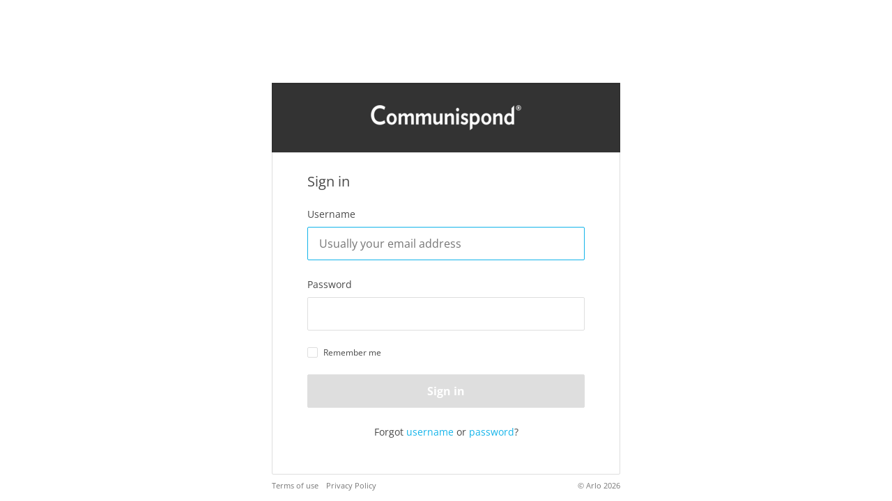

--- FILE ---
content_type: text/html; charset=utf-8
request_url: https://events.communispond.com/w/UK/portal/
body_size: 15634
content:


<!DOCTYPE html>
<html lang="en">
<head>
       
    


<meta charset="utf-8" />
<meta name="viewport" content="width=device-width, initial-scale=1.0, maximum-scale=2.0, user-scalable=yes" />
<meta name="apple-mobile-web-app-capable" content="yes">
<meta name="apple-touch-fullscreen" content="yes">
<meta name="apple-mobile-web-app-status-bar-style" content="default">

<title>Self-service portal - Communispond, Inc.</title>



    <script nonce="XiPPHYOHtjx6iDVv">
        window.ArloST;
    </script>
    
    
        <link nonce="XiPPHYOHtjx6iDVv" href="https://w.prod6.arlocdn.net/static/d7f6afa7/website/resources/webportal/css/libs.min.css" rel="stylesheet" type="text/css" />
        <link nonce="XiPPHYOHtjx6iDVv" href="https://w.prod6.arlocdn.net/static/d7f6afa7/website/resources/webportal/css/styles.min.css" rel="stylesheet" type="text/css" />
        <script nonce="XiPPHYOHtjx6iDVv" src="https://w.prod6.arlocdn.net/static/d7f6afa7/website/resources/webportal/js/libs.min.js"></script>
    

    
                <style>
                    /* primary colour */
                    .bg-primary,
                    .event-card .card-front .pd-points.corner-label,
                    .event-card .card-back .btn-cons.btn-bordered,
                    .corner-label.pd-points,
                    .banner {
                        background-color: #009DDC;
                    }

                    .catalogue-item .template-details, .online-activity-item .template-details {
                        border-color: #009DDC;
                    }

                    .form-control.btn {
                        color: #009DDC !important;
                    }

                    .event-card .card-back .btn-cons.text-primary,
                    header section.container .pd-points-circle {
                        color: #009DDC;
                    }

                    /* primary LIGHT colour */
                    .bg-primary-light {
                        background-color: rgb(63,181,246);
                    }

                    .arlo-facet-container,
                    .text-primary,
                    .event-card .card-back a.btn:hover {
                        color: rgb(63,181,246) !important;
                    }

                    /* primary DARK colour */
                    .bg-primary-darker {
                         background-color: rgb(0,134,195);
                    }

                </style>
                <style>
                     /* secondary colour */
                    .btn-secondary, .btn-secondary:focus,
                    .selectize-control.single .selectize-input:after, 
                    .selectize-control.single.no-bg .selectize-input:after,
                    .checkbox-filter input[type='checkbox']:checked + input + label, .radio-filter input[type='checkbox']:checked + input + label, .checkbox-filter input[type='checkbox']:checked + label, 
                    .radio-filter input[type='checkbox']:checked + label, .checkbox-filter input[type='radio']:checked + input + label, .radio-filter input[type='radio']:checked + input + label, 
                    .checkbox-filter input[type='radio']:checked + label, .radio-filter input[type='radio']:checked + label {
                        background-color: #F78E21;
                        border-color: #F78E21;
                        color: #FFFFFF !important;
                    }

                    .btn-secondary-alt, .btn-secondary-alt:focus,
                    .btn-secondary-alt.hover, .btn-secondary-alt:hover, 
                    .btn-secondary-alt.active, .btn-secondary-alt:active,
                    .btn-secondary-alt.active:focus, .btn-secondary-alt:active:focus, .btn-secondary-alt:active:hover,
                    .btn-expand, .btn-expand:hover, .btn-expand:active, .btn-expand:focus {
                        color: #F78E21;
                    }

                    .secondary-text,
                    .text-secondary, 
                    .selectize-control.single.applied .selectize-input:after {
                        color: #F78E21 !important;
                    }

                    .dropdown-circle {
                        background: #F78E21;
                    }

                    header section.container .pd-points-circle {
                        background-color: #F78E21;
                    }

                    /* secondary LIGHT colour */
                    .online-activity-item .footer-icon a,
                    .webinar .footer-icon {
                        color: rgb(255,166,60);
                    }

                    /* secondary DARK colour */

                    /* secondary LIGHTER colour */
                    .selectize-control.single.applied .selectize-input:hover,
                    .checkbox-filter input[type='checkbox']:checked + input + label:hover, .radio-filter input[type='checkbox']:checked + input + label:hover, .checkbox-filter input[type='checkbox']:checked + label:hover, 
                    .radio-filter input[type='checkbox']:checked + label:hover, .checkbox-filter input[type='radio']:checked + input + label:hover, .radio-filter input[type='radio']:checked + input + label:hover, 
                    .checkbox-filter input[type='radio']:checked + label:hover, .radio-filter input[type='radio']:checked + label:hover, .checkbox-filter input[type='checkbox']:checked ~ button {
                        background-color: rgb(255,190,84) !important;
                    }

                    /* secondary DARKER colour */
                     .btn-secondary.hover, .btn-secondary:hover,
                    .btn-secondary.active, .btn-secondary:active, 
                    .btn-secondary.active:focus, .btn-secondary:active:focus, .btn-secondary:active:hover,
                    .open .dropdown-toggle.btn-secondary {
                        background-color: rgb(190,96,0);
                        border-color: rgb(190,96,0);
                    }

                    a:hover, .name a:hover,
                    .open .dropdown-toggle.btn-secondary-alt {
                        color: rgb(190,96,0);
                    }

                    .link-item:hover h5 {
                        color: rgb(190,96,0) !important;
                    }

                </style>
                <style>
                    /* hyperlink colour */
                    a {
                        color: #F78E21;
                    }
                </style>
                <style>
                    /* content heading color */
                    .name a,
                    h1, h2, h3, h4,
                    .link-items .link-item h5 {
                        color: #009DDC;
                    }

                    .search-item .name a.text-primary-dark {
                        color: #009DDC !important;
                    }


                    /* heading text color */
                    header section.container .page-title {
                        color: #ffffff;
                    }
                    
                    section.headline h1 {
                        color: #ffffff !important;
                    }

                    .banner {
                        color: #ffffff !important;
                    }

                    /* subheading text color */
                    header section.container .page-subheading {
                        color: #ffffff;
                    }

                    /* on primary color  */
                    .bg-primary,
                    .text-on-primary,
                    .corner-label.pd-points,
                    .event-card .card-front .pd-points.corner-label,
                    div.date.bg-primary *,
                    .event-card .card-back .btn-cons.btn-bordered,
                    .event-card.has-thumbnail .event-content .date .day, .event-card.has-thumbnail .event-content .date .month, .event-card.has-thumbnail .event-content .date .end-date {
                        color: #ffffff !important;
                    }

                    header section.container .page-summary {
                        color: #ffffff;
                    }

                    .event-card .card-back .btn-cons.text-primary,
                    .event-card .card-back .btn-cons.btn-bordered:hover {
                        background-color: #ffffff;
                    }

                    .event-card .card-back .btn-cons.text-primary,
                    .event-card .card-back .btn-cons.btn-bordered {
                        border-color: #ffffff;
                    }


                    /* on secondary colour */
                    .btn-secondary, .btn-secondary:focus {
                        color: #FFFFFF !important;
                    }

                    header section.container .pd-points-circle,
                    .checkbox-filter input[type='checkbox']:checked + input + label, .radio-filter input[type='checkbox']:checked + input + label, .checkbox-filter input[type='checkbox']:checked + label, 
                    .radio-filter input[type='checkbox']:checked + label, .checkbox-filter input[type='radio']:checked + input + label, .radio-filter input[type='radio']:checked + input + label, 
                    .checkbox-filter input[type='radio']:checked + label, .radio-filter input[type='radio']:checked + label {
                        color: #FFFFFF;
                    }
  
                    /* menu */
                    .header.light,
                    .header.transparent-light.minimized {
                        background-color: rgba(0,0,0,0.8);
                    }

                    .header.light .search-toggle,
                    .header.light .menu > li > a:not(.btn),
                    .btn-menu.hover, .open .dropdown-toggle.btn-menu,
                    .header-inner a:not(.btn) {
                        color: #F9F9F9 !important;
                    }

                    .header .menu-toggler .one, 
                    .header .menu-toggler .two, 
                    .header .menu-toggler .three {
                        background-color: #F9F9F9 !important;
                    }

                    .header.transparent-light .menu > li > a:not(.btn):hover,
                    .header.transparent-light .menu > li > a:not(.btn):hover,
                    .header.light .menu > li > a:not(.btn):hover,
                    .header.light .menu > li > a:not(.btn):hover {
                        color: #4D5EC1 !important;
                    }

                    .btn-menu, .btn-menu:focus, 
                    .btn-menu.hover, .btn-menu:hover, .open .dropdown-toggle.btn-menu {
                        background-color: #F78E21;
                        border-color: #F78E21;
                    }

                    .btn-menu, .header.light .btn-menu a, .header.light .btn-menu:focus a {
                        color: #FFFFFF !important;
                    }

                    /* Primary Font */
                     
                    body,
                    h1, h2, h3, h4, h5, h6
                    .font-primary,
                    .btn
                    .form-control,
                    .fc-button {
                        font-family: 'Open Sans', sans-serif !important;
                    }

                    /* Secondary Font */
                    .header .menu > li > a,
                    .header .menu > li > .classic ul > li a,
                    .header .menu > li > .horizontal ul li a,
                    .header .menu > li > .mega .container ul.sub-menu > li a,
                    .header .menu > li > .mega .container .sub-menu-heading,
                    .arlo-calendar.fc th,
                    .panel .panel-heading .panel-title,
                    .panel.panel-featured .panel-title h4,
                    .font-secondary,
                    .nav-tabs > li > a,
                    .form-group label:not(.error),
                    .error-number,
                    .menu-content ul li a.search-toggle {
                        font-family: Montserrat !important;
                    }

                    /* Button Font */
                    .btn {
                        font-family: 'Helvetica Neue', Helvetica, Arial, sans-serif !important;
                    }

                    /* Application Form Overrides */
                    .ls-application-form .btn-primary {
                        border: 0;
                        background-color: #F78E21 !important;
                    }

                    .ls-application-form .btn-primary:hover {
                        background-color: #F78E21 !important;
                    }

                    .ls-application-form input[type=text]:focus:not([readonly]),
                    .ls-application-form input[type=password]:focus:not([readonly]),
                    .ls-application-form input[type=email]:focus:not([readonly]),
                    .ls-application-form input[type=url]:focus:not([readonly]),
                    .ls-application-form input[type=time]:focus:not([readonly]),
                    .ls-application-form input[type=date]:focus:not([readonly]),
                    .ls-application-form input[type=datetime-local]:focus:not([readonly]),
                    .ls-application-form input[type=tel]:focus:not([readonly]),
                    .ls-application-form input[type=number]:focus:not([readonly]),
                    .ls-application-form input[type=search-md]:focus:not([readonly]),
                    .ls-application-form input[type=search]:focus:not([readonly]),
                    .ls-application-form textarea.md-textarea:focus:not([readonly]) {
                        border-bottom-color: #F78E21 !important;
                        box-shadow: 0 1px 0 0 #F78E21 !important;
                    }

                    .ls-application-form .form-group.active label {
                        color: #F78E21 !important;
                    }

                    .ls-application-form .ls-field-dropdownlist.active label {
                        color: #F78E21 !important;
                    }

                    .ls-application-form .selectize-control .selectize-input.input-active {
                        border-bottom: 1px solid #F78E21 !important;
                        box-shadow: 0 1px 0 0 #F78E21 !important;
                    }

                    /* Checkout Form Overrides */
                    .ls-checkout-nav .ls-nav-item.active .ls-nav-item-num {
                        background-color: #F78E21 !important;
                    }

                    .ls-checkout-nav .ls-nav-item.active .ls-nav-item-num span {
                        color: #FFFFFF !important;
                    }

                    .ls-checkout-buttons .btn.btn-primary,
                    .ls-buttons .btn.btn-primary,
                    .website-button,
                    #website-page-wrapper #ls-content-container .btn-primary,
                    #website-page-wrapper #ls-content-container .btn-default.ls-voucher-apply-btn {
                        background-color: #F78E21 !important;
                        color: #FFFFFF !important;
                        border: 0 !important;
                    }

                    .ls-checkout-buttons .btn.btn-default,
                    .ls-billing-details .btn.btn-default {
                        background-color: #f0f0f0 !important;
                        color: #F78E21 !important;
                        border: 0 !important;
                    }

                    .ls-consent-section-wrapper .btn.btn-primary {
                        background-color: #F78E21 !important;
                        color: #FFFFFF !important;
                        border: 0 !important;
                    }

                    #website-page-wrapper .input-form-page h2,
                    .ls-attendees .ls-attendee-heading,
                    .ls-waiting-list-page .ls-waiting-list-details {
                        background-color: #009DDC !important;
                    }

                    .ls-attendees .ls-attendee-heading a {
                        color: #ffffff !important;
                        letter-spacing: 0 !important;
                    }

                    .ls-attendees .ls-attendee-heading a:hover {
                        color: #ffffff !important;
                        letter-spacing: 0 !important;
                    }

                    .ls-details-container a,
                    .search-item .name a.text-primary-dark:hover {
                        color: #F78E21 !important
                    }
                    
                    .ls-checkout a.ls-result-success-goback,
                    .ls-checkout a.ls-add-another-attendee,
                    .ls-checkout a.ls-remove-event,
                    .ls-checkout a.ls-clear-details,
                    .ls-checkout .ls-field-remember-attendee a,
                    .ls-checkout .ls-review-terms-conditions a,
                    #website-page-wrapper #ls-content-container .checkbox a {
                        color: #F78E21 !important;
                    }

                    #website-page-wrapper #ls-content-container .ls-select-event-content a {
                        color: #F78E21;
                    }

                    #website-page-wrapper #ls-content-container .ls-cart-empty a,
                    #website-page-wrapper #ls-content-container .ls-registration-transfer + div a {
                        color: #F78E21;
                    }
                    
                    .ls-checkout span.select2-chosen {
                        color: #262626 !important;
                    }

                    #website-page-wrapper #ls-content-container .ls-checkout h3 {
                        color: #009DDC !important;
                    }

                    .ls-waiting-list-page .ls-waiting-list-details,
                    #website-page-wrapper .input-form-page h2 {
                        color: #ffffff !important;
                    }

                    /* Secondary colour version*/
                    .selectize-control.single.applied .selectize-input{
                        background-color: #F78E21 !important;
                    }

                    .selectize-dropdown.single {
                        background-color: white !important;
                    }

                    .selectize-control.single.applied .selectize-input,
                    .selectize-control.single.applied .selectize-input:hover {
                        color: #FFFFFF;
                    }

                    .selectize-control.single:not(.no-bg) .selectize-input:after {
                        color: #FFFFFF !important; 
                    }

                    .dropdown-circle i {
                        color: #FFFFFF; 
                    }

                    .selectize-control.single.applied .selectize-input:after {
                        background: #FFFFFF;
                    }

                    .btn-secondary.bg-complete, .btn-secondary.bg-complete:hover, .btn-secondary.bg-complete:active, .btn-secondary.bg-complete:focus, .btn-secondary.bg-complete:active:focus{
                        background-color: #48b0f7;
                    }

                    .btn-secondary.bg-danger, .btn-secondary.bg-danger:hover, .btn-secondary.bg-danger:active, .btn-secondary.bg-danger:focus, .btn-secondary.bg-danger:active:focus{
                        background-color: #f55753;
                    }

                    /* TODO: move these out of this overriding style */

                    .checkbox-filter label, .radio-filter label, .checkbox-filter label > a, .radio-filter label > a,
                    .arlo-facet-select,
                    .selectize-control.single .selectize-input,
                    .timezone .selectize-control.single .selectize-input.full,
                    .timezone .selectize-control.single .selectize-dropdown-content {
                        color: #494949;
                    }
                    
                    .event-card .card-front .date .day, .event-card .card-front .date .month,
                    .event-card .card-front .date .date-sep {
                        color: #494949 !important;
                    }
                 
                    .checkbox-filter label:hover,
                    .radio-filter label:hover,
                    .checkbox-filter label > a:hover,
                    .radio-filter label > a:hover {
                        color: #494949;
                    }

                    .timezone .selectize-control .selectize-input:after {
                        background-color: #494949 !important;
                    }

                    .timezone .selectize-control.no-bg .selectize-input:after,
                    header.has-hero-image section.container .page-title,
                    header.has-hero-image section.container .page-summary,
                    header.has-hero-image section.container .page-subheading {
                        color: white !important;
                    }

                </style>
            
                <style>
                    footer {
                        background-color: #D1D3D4;
                    }

                    footer,
                    footer a,
                    footer h2, footer h5, footer h6,
                    footer input.form-control,
                    footer input.form-control.dark,
                    footer .selectize-control.single .selectize-input,
                    footer button i {
                        color: #494949 !important;
                    }

                    footer hr {
                        border-color: #494949;
                        opacity: 0.3;
                    }

                    footer .selectize-control.single.dark .selectize-input:after,
                    footer .selectize-control.single .selectize-input:after {
                        background-color: #494949;
                        color: #D1D3D4 !important;
                    }

                    footer .link:hover,
                    footer .link:active {
                        color: #4D5EC1 !important;
                    }

                </style>
            

                <style>
                    /* primary colour */
                    .bg-primary,
                    .event-card .card-front .pd-points.corner-label,
                    .event-card .card-back .btn-cons.btn-bordered,
                    .corner-label.pd-points,
                    .banner {
                        background-color: #009DDC;
                    }

                    .catalogue-item .template-details, .online-activity-item .template-details {
                        border-color: #009DDC;
                    }

                    .form-control.btn {
                        color: #009DDC !important;
                    }

                    .event-card .card-back .btn-cons.text-primary,
                    header section.container .pd-points-circle {
                        color: #009DDC;
                    }

                    /* primary LIGHT colour */
                    .bg-primary-light {
                        background-color: rgb(63,181,246);
                    }

                    .arlo-facet-container,
                    .text-primary,
                    .event-card .card-back a.btn:hover {
                        color: rgb(63,181,246) !important;
                    }

                    /* primary DARK colour */
                    .bg-primary-darker {
                         background-color: rgb(0,134,195);
                    }

                </style>
                <style>
                     /* secondary colour */
                    .btn-secondary, .btn-secondary:focus,
                    .selectize-control.single .selectize-input:after, 
                    .selectize-control.single.no-bg .selectize-input:after,
                    .checkbox-filter input[type='checkbox']:checked + input + label, .radio-filter input[type='checkbox']:checked + input + label, .checkbox-filter input[type='checkbox']:checked + label, 
                    .radio-filter input[type='checkbox']:checked + label, .checkbox-filter input[type='radio']:checked + input + label, .radio-filter input[type='radio']:checked + input + label, 
                    .checkbox-filter input[type='radio']:checked + label, .radio-filter input[type='radio']:checked + label {
                        background-color: #F78E21;
                        border-color: #F78E21;
                        color: #FFFFFF !important;
                    }

                    .btn-secondary-alt, .btn-secondary-alt:focus,
                    .btn-secondary-alt.hover, .btn-secondary-alt:hover, 
                    .btn-secondary-alt.active, .btn-secondary-alt:active,
                    .btn-secondary-alt.active:focus, .btn-secondary-alt:active:focus, .btn-secondary-alt:active:hover,
                    .btn-expand, .btn-expand:hover, .btn-expand:active, .btn-expand:focus {
                        color: #F78E21;
                    }

                    .secondary-text,
                    .text-secondary, 
                    .selectize-control.single.applied .selectize-input:after {
                        color: #F78E21 !important;
                    }

                    .dropdown-circle {
                        background: #F78E21;
                    }

                    header section.container .pd-points-circle {
                        background-color: #F78E21;
                    }

                    /* secondary LIGHT colour */
                    .online-activity-item .footer-icon a,
                    .webinar .footer-icon {
                        color: rgb(255,166,60);
                    }

                    /* secondary DARK colour */

                    /* secondary LIGHTER colour */
                    .selectize-control.single.applied .selectize-input:hover,
                    .checkbox-filter input[type='checkbox']:checked + input + label:hover, .radio-filter input[type='checkbox']:checked + input + label:hover, .checkbox-filter input[type='checkbox']:checked + label:hover, 
                    .radio-filter input[type='checkbox']:checked + label:hover, .checkbox-filter input[type='radio']:checked + input + label:hover, .radio-filter input[type='radio']:checked + input + label:hover, 
                    .checkbox-filter input[type='radio']:checked + label:hover, .radio-filter input[type='radio']:checked + label:hover, .checkbox-filter input[type='checkbox']:checked ~ button {
                        background-color: rgb(255,190,84) !important;
                    }

                    /* secondary DARKER colour */
                     .btn-secondary.hover, .btn-secondary:hover,
                    .btn-secondary.active, .btn-secondary:active, 
                    .btn-secondary.active:focus, .btn-secondary:active:focus, .btn-secondary:active:hover,
                    .open .dropdown-toggle.btn-secondary {
                        background-color: rgb(190,96,0);
                        border-color: rgb(190,96,0);
                    }

                    a:hover, .name a:hover,
                    .open .dropdown-toggle.btn-secondary-alt {
                        color: rgb(190,96,0);
                    }

                    .link-item:hover h5 {
                        color: rgb(190,96,0) !important;
                    }

                </style>
                <style>
                    /* hyperlink colour */
                    a {
                        color: #F78E21;
                    }
                </style>    


            <script nonce='XiPPHYOHtjx6iDVv'>
                
                (function(i,s,o,g,r,a,m){i['GoogleAnalyticsObject']=r;i[r]=i[r]||function(){
                (i[r].q=i[r].q||[]).push(arguments)},i[r].l=1*new Date();a=s.createElement(o),
                m=s.getElementsByTagName(o)[0];a.async=1;a.src=g;m.parentNode.insertBefore(a,m)
                })(window,document,'script','//www.google-analytics.com/analytics.js','ga');
                ga('create', 'UA-15694387-1', 'auto'  );
                ga('require', 'displayfeatures');
                
                ga('send', 'pageview');
                
            if (typeof window.dataLayer === 'undefined') { window.dataLayer = []; }
            (function(w,d,s,l,i){w[l]=w[l]||[];w[l].push({'gtm.start':
            new Date().getTime(),event:'gtm.js'});var f=d.getElementsByTagName(s)[0],
            j=d.createElement(s),dl=l!='dataLayer'?'&l='+l:'';j.async=true;j.src=
            'https://www.googletagmanager.com/gtm.js?id='+i+dl;var n=d.querySelector('[nonce]');
            n&&j.setAttribute('nonce',n.nonce||n.getAttribute('nonce'));f.parentNode.insertBefore(j,f);
            })(window,document,'script','dataLayer','GTM-WN4R86');
            </script>



</head>
<body class="pace-dark ">
    <div id="skip-to-section"><button type="button" id="skipToContentButton">Skip to Main Content</button></div>

    <script nonce="XiPPHYOHtjx6iDVv" type="text/javascript">

        (function (jQuery) {

            jQuery(document).ready(function () {
                function isIE() {
                    return window.navigator.userAgent.match(/(MSIE|Trident)/);
                };

                if (isIE()) {
                    jQuery('body').addClass('has-browser-alert');
                    jQuery('.browser-alert').css('display', 'block');
                }
                jQuery('#skipToContentButton').on('click', function() {
                    document.getElementById('maincontent').focus();
                });
            });

        })(jQuery);

    </script>
    <!--[if lt IE 7]>
                    <p><strong>Improve your experience.</strong> We are very sorry but this website does not support Internet Explorer. We recommend using a different browser that is supported such as <a href="https://www.google.com/chrome/" target="_blank">Google Chrome</a> or <a href="https://www.mozilla.org/firefox/" target="_blank">Mozilla Firefox</a>.</p>
                <![endif]--> 
                    <div class="browser-alert">
                        <p><strong>Improve your experience.</strong> We are very sorry but this website does not support Internet Explorer. We recommend using a different browser that is supported such as <a href ="https://www.google.com/chrome/" target ="_blank">Google Chrome</a> or <a href ="https://www.mozilla.org/firefox/" target ="_blank">Mozilla Firefox</a>.</p>
                    </div>
                
    

    <!-- START HEADER -->

<nav class="header light" data-pages="header" data-pages-header="autoresize" data-pages-resize-class="">
    <div class="container relative">
        <!-- BEGIN LEFT CONTENT -->
        <div class="pull-left">
            <!-- .header-inner Allows to vertically Align elements to the Center-->
            <div class="header-inner">
                <!-- BEGIN LOGO -->
                    <a href="https://events.communispond.com/w/uk/">
                        <img src="https://wc1.prod6.arlocdn.net/p/54db4d5b47f74f1da9d4afaf8c7cb807/d/FwReitK3sgxyBfc8CQH3LZY0qSPjHRmhQXoYfPo23Xcg3toH/Communispond-logo-with-_R-white_4_25.png" class="logo" alt="Return to homepage" />
                        <img src="https://wc1.prod6.arlocdn.net/p/54db4d5b47f74f1da9d4afaf8c7cb807/d/FwReitK3sgxyBfc8CQH3LZY0qSPjHRmhQXoYfPo23Xcg3toH/Communispond-logo-with-_R-white_4_25.png" class="alt" alt="Return to homepage" />
                    </a>
            </div>
        </div>
        <!-- BEGIN HEADER TOGGLE FOR MOBILE & TABLET -->
        <div class="pull-right">
            <div class="header-inner">
                    <a href="https://events.communispond.com/w/uk/search" class="search-toggle visible-md-inline visible-sm-inline visible-xs-inline p-r-10" data-toggle="search" aria-label="Search"><i class="fs-16 icons8-search" role="presentation"></i></a>
                    <a href="https://events.communispond.com/uk/checkout" class="shopping-cart visible-md-inline visible-sm-inline visible-xs-inline p-r-10 text-white" data-toggle="cart" aria-label="Shopping cart"><i class="fs-16 icons8-shopping-cart" role="presentation"></i></a>
                
                <a href="https://events.communispond.com/w/uk/portal/" class="visible-md-inline-block visible-sm-inline-block visible-xs-inline-block p-r-10" data-pages="portal-menu-toggle" data-pages-element="#portal-menu" id="portal-menu-button" aria-label="Customer portal">
                    <i class="fs-16 icons8-user" role="presentation"></i>
                </a>

                <button class="visible-md-inline-block visible-sm-inline-block visible-xs-inline-block menu-toggler p-l-10" id="header-menu-button" data-pages="header-toggle" data-pages-element="#header" aria-label="Expand navigation">
                    <div class="one"></div>
                    <div class="two"></div>
                    <div class="three"></div>
                </button>
            </div>
        </div>
        <!-- END HEADER TOGGLE FOR MOBILE & TABLET -->
        <!-- BEGIN RIGHT CONTENT -->
        <div class="menu-content mobile-dark pull-right" data-pages-direction="slideRight" id="portal-menu">
                    <div class="pull-right">
                        <button id="portal-menu-close" class="menu-close padding-10 visible-xs-inline visible-sm-inline visible-md-inline pull-right m-t-10 m-b-10 m-r-10" aria-label="Close menu">
                            <i class=" pg-close_line"></i>
                        </button>
                    </div>
                    <div class="header-inner">
                        <ul class="menu">
                            <li>
                                <a href="https://events.communispond.com/w/uk/portal/" class="portal-login-name"><!-- JS will fill --></a>
                            </li>
                            <li>
                        <a href="https://events.communispond.com/w/uk/portal/">
                            <svg xmlns="http://www.w3.org/2000/svg" xmlns:xlink="http://www.w3.org/1999/xlink" role="presentation" width="24" height="24" viewBox="0 0 24 24" class="m-r-5"><defs><clipPath id="eventsIconClip"><rect width="24" height="24" transform="translate(40 110)"  /></clipPath></defs><g transform="translate(-40 -110)" clip-path="url(#eventsIconClip)"><g transform="translate(39.5 110)"><path d="M5.362,0a.878.878,0,0,0-.872.872v.872H1.872A.85.85,0,0,0,1,2.617V20.064a.887.887,0,0,0,.249.625.885.885,0,0,0,.624.247H20.192a.845.845,0,0,0,.872-.872V2.617a.848.848,0,0,0-.872-.872H17.575V.872A.878.878,0,0,0,16.7,0H15.83a.878.878,0,0,0-.872.872v.872H7.106V.872A.878.878,0,0,0,6.234,0Zm0,.872h.872V3.489H5.362Zm10.468,0H16.7V3.489H15.83ZM1.872,2.617H4.489v.872a.878.878,0,0,0,.872.872h.872a.878.878,0,0,0,.872-.872V2.617h7.851v.872a.878.878,0,0,0,.872.872H16.7a.878.878,0,0,0,.872-.872V2.617h2.617V5.67H1.872Zm0,3.926H20.192V20.064H1.872Zm11.422,6.106a.961.961,0,0,0-.954.954v3.326a.961.961,0,0,0,.954.954H16.62a.961.961,0,0,0,.954-.954V13.6a.961.961,0,0,0-.954-.954Zm0,.872H16.62a.075.075,0,0,1,.082.082v3.326a.076.076,0,0,1-.082.082H13.295a.077.077,0,0,1-.082-.082V13.6A.076.076,0,0,1,13.295,13.521Z" transform="translate(1.468 1.532)"  /></g></g></svg>
                            <span>My Events</span>
                        </a>
                    </li> <li>
                        <a href="https://events.communispond.com/w/uk/portal/waiting-list">
                            <svg xmlns="http://www.w3.org/2000/svg" xmlns:xlink="http://www.w3.org/1999/xlink" role="presentation" width="24" height="24" viewBox="0 0 24 24" class="m-r-5"><defs><clipPath id="waitingListIconClip"><rect width="24" height="24" transform="translate(40 232)"  /></clipPath></defs><g transform="translate(-40 -232)" clip-path="url(#waitingListIconClip)"><g transform="translate(38.824 231.899)"><path d="M3,1V22.276H15.295a11.288,11.288,0,0,1-1.126-.925H3.925V1.925H19.651V13.559a3.863,3.863,0,0,1,.694-.07c.078,0,.155.007.231.013V1ZM6.238,6.55v.925h1.85V6.55Zm3.238,0v.925h7.863V6.55ZM6.238,9.326v.925h1.85V9.326Zm3.238,0v.925h7.863V9.326ZM6.238,12.1v.925h1.85V12.1Zm3.238,0v.925h7.863V12.1Zm6.707,2.313a2.968,2.968,0,0,0-3.006,2.914c0,2.5,2.313,4.007,3.792,4.963a6.6,6.6,0,0,1,.972.685l.278.226.276-.228c.231-.182.6-.41.97-.683,1.574-1,3.886-2.459,3.886-4.963a2.968,2.968,0,0,0-3.006-2.914,3.132,3.132,0,0,0-2.081.818A3.132,3.132,0,0,0,16.182,14.413Zm-9.944.463V15.8h1.85v-.925Zm3.238,0V15.8h3.1a3.847,3.847,0,0,1,.584-.925Zm6.707.448a2.051,2.051,0,0,1,1.711.925l.37.477.37-.477a2.108,2.108,0,0,1,1.711-.925,2.048,2.048,0,0,1,2.081,2c0,2-1.942,3.277-3.377,4.19-.323.181-.555.363-.786.5a5.661,5.661,0,0,0-.786-.5c-1.435-.912-3.377-2.186-3.377-4.19A2.048,2.048,0,0,1,16.182,15.324Z"  /></g></g></svg>
                            <span>My waiting list</span>
                        </a>
                    </li> <li>
                        <a href="https://events.communispond.com/w/uk/portal/orders">
                            <svg xmlns="http://www.w3.org/2000/svg" xmlns:xlink="http://www.w3.org/1999/xlink" role="presentation" width="24" height="24" viewBox="0 0 24 24" class="m-r-5"><defs><clipPath id="ordersiconClip"><rect class="a" width="24" height="24" transform="translate(122 422)"/></clipPath></defs><g class="b" transform="translate(-122 -422)"><path class="a" d="M3.13,1.043v22.23H21.495V1.043ZM4.1,2.01H20.528v20.3H4.1ZM6.513,5.393v.967h11.6V5.393Zm0,6.766v.967h6.766v-.967Zm9.182,0v.967h2.416v-.967Zm-9.182,2.9v.967h6.766v-.967Zm9.182,0v.967h2.416v-.967Zm-9.182,2.9v.967h6.766v-.967Zm9.182,0v.967h2.416v-.967Z" transform="translate(121.688 421.841)" /></g></svg>
                            <span>My orders</span>
                        </a>
                    </li>
                    <li>
                        <a href="https://events.communispond.com/w/uk/portal/user-profile">
                            <svg xmlns="http://www.w3.org/2000/svg" xmlns:xlink="http://www.w3.org/1999/xlink" role="presentation" width="24" height="24" viewBox="0 0 24 24" class="m-r-5"><defs><clipPath id="profileIconClip"><rect width="24" height="24" transform="translate(40 232)"  /></clipPath></defs><g transform="translate(-40 -232)" clip-path="url(#profileIconClip)"><g transform="translate(38.584 231.39)"><path d="M13.354,1.919c-2.345.043-3.843.99-4.486,2.463a8.032,8.032,0,0,0-.031,5,1.5,1.5,0,0,0-.361,1.224,2.691,2.691,0,0,0,.486,1.365c.133.169.308.184.471.267a5.391,5.391,0,0,0,.455,1.49,4.576,4.576,0,0,0,.408.675,2.351,2.351,0,0,0,.22.2c0,.62.006,1.135-.047,1.788a2.209,2.209,0,0,1-1.161,1.02c-.637.318-1.467.612-2.306.973a7.337,7.337,0,0,0-2.384,1.49,4.351,4.351,0,0,0-1.239,2.886l-.031.533H23.487l-.031-.533a4.36,4.36,0,0,0-1.239-2.886,7.291,7.291,0,0,0-2.369-1.49c-.835-.361-1.655-.655-2.29-.973a2.256,2.256,0,0,1-1.161-1c-.055-.661-.051-1.178-.047-1.8a2.657,2.657,0,0,0,.22-.2,4.788,4.788,0,0,0,.392-.675,5.548,5.548,0,0,0,.455-1.49c.157-.082.325-.1.455-.267a2.691,2.691,0,0,0,.486-1.365,1.489,1.489,0,0,0-.345-1.192,9.44,9.44,0,0,0,.455-3.4,3.956,3.956,0,0,0-.674-2.039A2.956,2.956,0,0,0,15.942,2.86a3.124,3.124,0,0,0-2.573-.941Zm.016,1h.016c1.01,0,1.665.3,1.851.627l.125.2.235.031a1.88,1.88,0,0,1,1.38.769,3.05,3.05,0,0,1,.486,1.537,9.323,9.323,0,0,1-.471,3.263l-.125.392.345.2a.6.6,0,0,1,.141.549,1.794,1.794,0,0,1-.267.863c-.09.116-.137.11-.141.11l-.424.031-.047.408a4.563,4.563,0,0,1-.424,1.38,3.741,3.741,0,0,1-.3.518c-.092.127-.188.2-.141.173l-.267.141v.3a21.11,21.11,0,0,0,.047,2.165v.063l.031.063A3.129,3.129,0,0,0,17.1,18.327c.729.365,1.567.633,2.353.973a6.386,6.386,0,0,1,2.039,1.286,3.255,3.255,0,0,1,.831,1.71H4.506a3.248,3.248,0,0,1,.831-1.71A6.442,6.442,0,0,1,7.393,19.3c.79-.339,1.622-.608,2.353-.973a3.152,3.152,0,0,0,1.694-1.616l.031-.125a21.111,21.111,0,0,0,.047-2.165v-.3l-.267-.141c.045.024-.063-.045-.157-.173a3.646,3.646,0,0,1-.314-.518,4.381,4.381,0,0,1-.424-1.38L10.31,11.5l-.424-.031s-.051.006-.141-.11a1.794,1.794,0,0,1-.267-.863.608.608,0,0,1,.141-.549l.329-.2-.094-.361a7.458,7.458,0,0,1-.063-4.6C10.283,3.67,11.283,2.966,13.369,2.923Z"  /></g></g></svg>
                            <span>My Profile</span>
                        </a>
                    </li>
                    <li>
                        <a href="https://events.communispond.com/w/uk/portal/logout">
                            <svg xmlns="http://www.w3.org/2000/svg" xmlns:xlink="http://www.w3.org/1999/xlink" role="presentation" width="24" height="24" viewBox="0 0 24 24"><defs><clipPath id="logoutIconClip"><rect width="24" height="24" transform="translate(40 232)"  /></clipPath></defs><g transform="translate(-40 -232)" clip-path="url(#logoutIconClip)"><g transform="translate(38.961 230.965)"><path d="M13.031,1.035a.524.524,0,0,0-.513.53V13.039a.522.522,0,1,0,1.043,0V1.565a.522.522,0,0,0-.53-.53Zm-3.618.6a.535.535,0,0,0-.189.029,12,12,0,1,0,7.632,0,.522.522,0,1,0-.33.99,10.953,10.953,0,1,1-6.972,0,.522.522,0,0,0-.141-1.019Z"  /></g></g></svg>
                            <span>Logout</span>
                        </a>
                    </li>
                        </ul>
                    </div>
                </div>

        <div class="menu-content mobile-dark pull-right" role="dialog" aria-modal="true" data-pages-direction="slideRight" id="header">
            <!-- BEGIN HEADER CLOSE TOGGLE FOR MOBILE -->
            <div class="pull-right">
                <button id="header-menu-close" class="menu-close padding-10 visible-xs-inline visible-sm-inline visible-md-inline pull-right m-t-10 m-b-10 m-r-10" aria-label="Close menu">
                    <i class=" pg-close_line"></i>
                </button>
            </div>
            <!-- END HEADER CLOSE TOGGLE FOR MOBILE -->
            <!-- BEGIN MENU ITEMS -->
            <div class="header-inner">
                <h2 class="visually-hidden">Main navigation</h2>
                <ul class="menu primary-navigation-links-menu">
<li class="home-link"><a href="https://events.communispond.com/w/uk/" class="">Home</a>
</li>
<li class=""><a href="https://events.communispond.com/w/uk/upcoming/" class="">Upcoming events</a>
</li>
<li class=""><a href="https://events.communispond.com/w/uk/events/" class="">Catalog</a>
</li>
<li class=" classic"><a href="" class="menu-more" role="button">More</a>
<nav class="classic">
<span class="arrow" role="presentation"></span>
<ul>
<li><a href="https://events.communispond.com/w/uk/aboutus/" class="">About us</a></li><li><a href="https://events.communispond.com/w/uk/privateevent/" class="">Group Training</a></li><li><a href="https://events.communispond.com/w/uk/privacypolicy/" class="">Privacy policy</a></li><li><a href="https://events.communispond.com/w/uk/termsandconditions/" class="">Terms and conditions</a></li></ul>
</nav>
</li>
<li class=""><a href="https://events.communispond.com/uk/contact-us" class="btn btn-cons btn-menu m-r-15">Contact Us</a>
</li>
</ul>
<a href="https://events.communispond.com/w/uk/search" class="search-toggle hidden-md hidden-sm m-r-15" data-toggle="search" aria-label="Search"><i class="fs-16 icons8-search"></i></a><a href="https://events.communispond.com/uk/checkout" class="shopping-cart hidden-md hidden-sm m-r-15" aria-label="Shopping Cart"><i class="fs-16 icons8-shopping-cart"></i></a><ul class="menu menu-right">
<li class="classic region-select">
<a class="region-select"><i class="fs-16 icons8-globe m-r-5"></i><span>UK</span></a>
<nav class="classic">
<span class="arrow" role="presentation"></span>
<ul>
<li><a href="https://events.communispond.com/w/us/portal/" class="">United States</a></li><li><a href="https://events.communispond.com/w/uk/portal/" class="">United Kingdom</a></li><li><a href="https://events.communispond.com/w/ie/portal/" class="">Ireland</a></li></ul>
</nav>
</li>
<li class="classic portal-login">
<a href="https://events.communispond.com/w/uk/portal/"><i class="fs-16 icons8-user m-r-5" role="presentation"></i><span class="portal-login-name">Login</span></a>
<nav class="portal-login-menu classic">
                        <span class="arrow"></span>
                        <ul>
                            <li>
                        <a href="https://events.communispond.com/w/uk/portal/">
                            <svg xmlns="http://www.w3.org/2000/svg" xmlns:xlink="http://www.w3.org/1999/xlink" role="presentation" width="24" height="24" viewBox="0 0 24 24" class="m-r-5"><defs><clipPath id="eventsIconClip"><rect width="24" height="24" transform="translate(40 110)"  /></clipPath></defs><g transform="translate(-40 -110)" clip-path="url(#eventsIconClip)"><g transform="translate(39.5 110)"><path d="M5.362,0a.878.878,0,0,0-.872.872v.872H1.872A.85.85,0,0,0,1,2.617V20.064a.887.887,0,0,0,.249.625.885.885,0,0,0,.624.247H20.192a.845.845,0,0,0,.872-.872V2.617a.848.848,0,0,0-.872-.872H17.575V.872A.878.878,0,0,0,16.7,0H15.83a.878.878,0,0,0-.872.872v.872H7.106V.872A.878.878,0,0,0,6.234,0Zm0,.872h.872V3.489H5.362Zm10.468,0H16.7V3.489H15.83ZM1.872,2.617H4.489v.872a.878.878,0,0,0,.872.872h.872a.878.878,0,0,0,.872-.872V2.617h7.851v.872a.878.878,0,0,0,.872.872H16.7a.878.878,0,0,0,.872-.872V2.617h2.617V5.67H1.872Zm0,3.926H20.192V20.064H1.872Zm11.422,6.106a.961.961,0,0,0-.954.954v3.326a.961.961,0,0,0,.954.954H16.62a.961.961,0,0,0,.954-.954V13.6a.961.961,0,0,0-.954-.954Zm0,.872H16.62a.075.075,0,0,1,.082.082v3.326a.076.076,0,0,1-.082.082H13.295a.077.077,0,0,1-.082-.082V13.6A.076.076,0,0,1,13.295,13.521Z" transform="translate(1.468 1.532)"  /></g></g></svg>
                            <span>My Events</span>
                        </a>
                    </li> <li>
                        <a href="https://events.communispond.com/w/uk/portal/waiting-list">
                            <svg xmlns="http://www.w3.org/2000/svg" xmlns:xlink="http://www.w3.org/1999/xlink" role="presentation" width="24" height="24" viewBox="0 0 24 24" class="m-r-5"><defs><clipPath id="waitingListIconClip"><rect width="24" height="24" transform="translate(40 232)"  /></clipPath></defs><g transform="translate(-40 -232)" clip-path="url(#waitingListIconClip)"><g transform="translate(38.824 231.899)"><path d="M3,1V22.276H15.295a11.288,11.288,0,0,1-1.126-.925H3.925V1.925H19.651V13.559a3.863,3.863,0,0,1,.694-.07c.078,0,.155.007.231.013V1ZM6.238,6.55v.925h1.85V6.55Zm3.238,0v.925h7.863V6.55ZM6.238,9.326v.925h1.85V9.326Zm3.238,0v.925h7.863V9.326ZM6.238,12.1v.925h1.85V12.1Zm3.238,0v.925h7.863V12.1Zm6.707,2.313a2.968,2.968,0,0,0-3.006,2.914c0,2.5,2.313,4.007,3.792,4.963a6.6,6.6,0,0,1,.972.685l.278.226.276-.228c.231-.182.6-.41.97-.683,1.574-1,3.886-2.459,3.886-4.963a2.968,2.968,0,0,0-3.006-2.914,3.132,3.132,0,0,0-2.081.818A3.132,3.132,0,0,0,16.182,14.413Zm-9.944.463V15.8h1.85v-.925Zm3.238,0V15.8h3.1a3.847,3.847,0,0,1,.584-.925Zm6.707.448a2.051,2.051,0,0,1,1.711.925l.37.477.37-.477a2.108,2.108,0,0,1,1.711-.925,2.048,2.048,0,0,1,2.081,2c0,2-1.942,3.277-3.377,4.19-.323.181-.555.363-.786.5a5.661,5.661,0,0,0-.786-.5c-1.435-.912-3.377-2.186-3.377-4.19A2.048,2.048,0,0,1,16.182,15.324Z"  /></g></g></svg>
                            <span>My waiting list</span>
                        </a>
                    </li> <li>
                        <a href="https://events.communispond.com/w/uk/portal/orders">
                            <svg xmlns="http://www.w3.org/2000/svg" xmlns:xlink="http://www.w3.org/1999/xlink" role="presentation" width="24" height="24" viewBox="0 0 24 24" class="m-r-5"><defs><clipPath id="ordersiconClip"><rect class="a" width="24" height="24" transform="translate(122 422)"/></clipPath></defs><g class="b" transform="translate(-122 -422)"><path class="a" d="M3.13,1.043v22.23H21.495V1.043ZM4.1,2.01H20.528v20.3H4.1ZM6.513,5.393v.967h11.6V5.393Zm0,6.766v.967h6.766v-.967Zm9.182,0v.967h2.416v-.967Zm-9.182,2.9v.967h6.766v-.967Zm9.182,0v.967h2.416v-.967Zm-9.182,2.9v.967h6.766v-.967Zm9.182,0v.967h2.416v-.967Z" transform="translate(121.688 421.841)" /></g></svg>
                            <span>My orders</span>
                        </a>
                    </li>
                    <li>
                        <a href="https://events.communispond.com/w/uk/portal/user-profile">
                            <svg xmlns="http://www.w3.org/2000/svg" xmlns:xlink="http://www.w3.org/1999/xlink" role="presentation" width="24" height="24" viewBox="0 0 24 24" class="m-r-5"><defs><clipPath id="profileIconClip"><rect width="24" height="24" transform="translate(40 232)"  /></clipPath></defs><g transform="translate(-40 -232)" clip-path="url(#profileIconClip)"><g transform="translate(38.584 231.39)"><path d="M13.354,1.919c-2.345.043-3.843.99-4.486,2.463a8.032,8.032,0,0,0-.031,5,1.5,1.5,0,0,0-.361,1.224,2.691,2.691,0,0,0,.486,1.365c.133.169.308.184.471.267a5.391,5.391,0,0,0,.455,1.49,4.576,4.576,0,0,0,.408.675,2.351,2.351,0,0,0,.22.2c0,.62.006,1.135-.047,1.788a2.209,2.209,0,0,1-1.161,1.02c-.637.318-1.467.612-2.306.973a7.337,7.337,0,0,0-2.384,1.49,4.351,4.351,0,0,0-1.239,2.886l-.031.533H23.487l-.031-.533a4.36,4.36,0,0,0-1.239-2.886,7.291,7.291,0,0,0-2.369-1.49c-.835-.361-1.655-.655-2.29-.973a2.256,2.256,0,0,1-1.161-1c-.055-.661-.051-1.178-.047-1.8a2.657,2.657,0,0,0,.22-.2,4.788,4.788,0,0,0,.392-.675,5.548,5.548,0,0,0,.455-1.49c.157-.082.325-.1.455-.267a2.691,2.691,0,0,0,.486-1.365,1.489,1.489,0,0,0-.345-1.192,9.44,9.44,0,0,0,.455-3.4,3.956,3.956,0,0,0-.674-2.039A2.956,2.956,0,0,0,15.942,2.86a3.124,3.124,0,0,0-2.573-.941Zm.016,1h.016c1.01,0,1.665.3,1.851.627l.125.2.235.031a1.88,1.88,0,0,1,1.38.769,3.05,3.05,0,0,1,.486,1.537,9.323,9.323,0,0,1-.471,3.263l-.125.392.345.2a.6.6,0,0,1,.141.549,1.794,1.794,0,0,1-.267.863c-.09.116-.137.11-.141.11l-.424.031-.047.408a4.563,4.563,0,0,1-.424,1.38,3.741,3.741,0,0,1-.3.518c-.092.127-.188.2-.141.173l-.267.141v.3a21.11,21.11,0,0,0,.047,2.165v.063l.031.063A3.129,3.129,0,0,0,17.1,18.327c.729.365,1.567.633,2.353.973a6.386,6.386,0,0,1,2.039,1.286,3.255,3.255,0,0,1,.831,1.71H4.506a3.248,3.248,0,0,1,.831-1.71A6.442,6.442,0,0,1,7.393,19.3c.79-.339,1.622-.608,2.353-.973a3.152,3.152,0,0,0,1.694-1.616l.031-.125a21.111,21.111,0,0,0,.047-2.165v-.3l-.267-.141c.045.024-.063-.045-.157-.173a3.646,3.646,0,0,1-.314-.518,4.381,4.381,0,0,1-.424-1.38L10.31,11.5l-.424-.031s-.051.006-.141-.11a1.794,1.794,0,0,1-.267-.863.608.608,0,0,1,.141-.549l.329-.2-.094-.361a7.458,7.458,0,0,1-.063-4.6C10.283,3.67,11.283,2.966,13.369,2.923Z"  /></g></g></svg>
                            <span>My Profile</span>
                        </a>
                    </li>
                    <li>
                        <a href="https://events.communispond.com/w/uk/portal/logout">
                            <svg xmlns="http://www.w3.org/2000/svg" xmlns:xlink="http://www.w3.org/1999/xlink" role="presentation" width="24" height="24" viewBox="0 0 24 24"><defs><clipPath id="logoutIconClip"><rect width="24" height="24" transform="translate(40 232)"  /></clipPath></defs><g transform="translate(-40 -232)" clip-path="url(#logoutIconClip)"><g transform="translate(38.961 230.965)"><path d="M13.031,1.035a.524.524,0,0,0-.513.53V13.039a.522.522,0,1,0,1.043,0V1.565a.522.522,0,0,0-.53-.53Zm-3.618.6a.535.535,0,0,0-.189.029,12,12,0,1,0,7.632,0,.522.522,0,1,0-.33.99,10.953,10.953,0,1,1-6.972,0,.522.522,0,0,0-.141-1.019Z"  /></g></g></svg>
                            <span>Logout</span>
                        </a>
                    </li>
                        </ul>
                    </nav>
</li>
</ul>

            </div>
        </div>
        
    </div>
</nav>
<!-- END HEADER -->


    <div id="maincontent" role="main" class="page-wrappers" tabindex="-1">
        



<script nonce="XiPPHYOHtjx6iDVv" type="text/javascript">
        window.vueapplsettings = {
            PublicPath: '/w/UK/portal',
            ApiUrl: 'https://events.communispond.com/api/',
            WebsiteHomeUrl: 'https://events.communispond.com/w/uk/',
            WebsiteBaseUrl: 'https://events.communispond.com/w/uk/',
            GoogleRecaptchaSiteKey: '6LfHAiMTAAAAAD55FqTfOl3LGsfWDYA-NvA62tau',
            FeatureFlags: { // TODO - We should use the JS client SDK
                MfaLoginStage2Version0: true
            },
            PortalLoginRedirectEnabled: false
        }
</script>

<div id=app></div>

<script nonce="XiPPHYOHtjx6iDVv" src=https://w.prod6.arlocdn.net/static/d7f6afa7/website/resources/webportal/resources/portal/index.js></script>


        

<footer class="p-b-55 p-t-50 xs-p-b-20">
    <section class="container">
        <div class="row row-fix">
            <div class="col-md-4 col-xs-12 p-r-40 md-p-l-0 md-p-r-0 hidden-sm">
                    <img src="https://events.communispond.com/w/uk/content/d/5djgsj1FECnLaxBjpaTkAKtGcnnqv4WuxGtpzOhShZIP81Ia/Communispond%20logo%20w%20R_895x147.png" class="alt" aria-hidden="true" alt="Communispond, Inc. Logo">
            </div>
            <div class="col-md-8 col-xs-12 md-p-l-0 md-p-r-0 hidden-xs">
                <div class="row row-fix">
                    <div class="col-sm-4 col-xs-6 xs-m-b-20 sm-text-center md-p-l-0 sm-no-padding">
<h1 class="visually-hidden">Footer navigation</h1>
<h2 class="font-secondary text-uppercase fs-14 p-b-10">Upcoming</h2><ul class="no-style">
<li class="m-b-5 no-padding"><a href="https://events.communispond.com/w/uk/upcoming/" class="link">Upcoming events</a></li></ul>
</div>
<div class="col-sm-4 col-xs-6 xs-m-b-20 sm-text-center md-p-l-0 sm-no-padding">
<h1 class="visually-hidden">Footer navigation</h1>
<h2 class="font-secondary text-uppercase fs-14 p-b-10">Events</h2><ul class="no-style">
<li class="m-b-5 no-padding"><a href="https://events.communispond.com/w/uk/events/" class="link">Catalog</a></li><li class="m-b-5 no-padding"><a href="https://events.communispond.com/w/uk/search" class="link">Search</a></li><li class="m-b-5 no-padding"><a href="https://events.communispond.com/w/uk/privateevent/" class="link">Group Training</a></li></ul>
</div>
<div class="col-sm-4 col-xs-6 xs-m-b-20 sm-text-center md-p-l-0 sm-no-padding">
<h1 class="visually-hidden">Footer navigation</h1>
<h2 class="font-secondary text-uppercase fs-14 p-b-10">More</h2><ul class="no-style">
<li class="m-b-5 no-padding"><a href="https://events.communispond.com/w/uk/aboutus/" class="link">About us</a></li></ul>
</div>

                </div>
            </div>
        </div>

            <hr class='b-b m-b-25 m-t-25 muted' />
            <div class="row row-fix">
                <div class='col-md-4 col-xs-12 md-text-center md-m-b-15 md-p-l-0 md-p-r-0'>
                    <a href="https://twitter.com/communispond" target="_blank" class="social-media-share" aria-label="Share on Twitter (Opens in a new tab)"><span class="social-media-wrapper"><svg xmlns="http://www.w3.org/2000/svg" xmlns:xlink="http://www.w3.org/1999/xlink" viewBox="0 0 32 32" version="1.1" role="presentation" class="at-icon at-icon-twitter" style="fill: rgb(255, 255, 255); width: 32px; height: 32px;"><g><path d="M27.996 10.116c-.81.36-1.68.602-2.592.71a4.526 4.526 0 0 0 1.984-2.496 9.037 9.037 0 0 1-2.866 1.095 4.513 4.513 0 0 0-7.69 4.116 12.81 12.81 0 0 1-9.3-4.715 4.49 4.49 0 0 0-.612 2.27 4.51 4.51 0 0 0 2.008 3.755 4.495 4.495 0 0 1-2.044-.564v.057a4.515 4.515 0 0 0 3.62 4.425 4.52 4.52 0 0 1-2.04.077 4.517 4.517 0 0 0 4.217 3.134 9.055 9.055 0 0 1-5.604 1.93A9.18 9.18 0 0 1 6 23.85a12.773 12.773 0 0 0 6.918 2.027c8.3 0 12.84-6.876 12.84-12.84 0-.195-.005-.39-.014-.583a9.172 9.172 0 0 0 2.252-2.336" fill-rule="evenodd"></path></g></svg></span></a><a href="https://www.linkedin.com/company/communispond" target="_blank" class="social-media-share" aria-label="Share on Linked In (Opens in a new tab)"><span class="social-media-wrapper"><svg xmlns="http://www.w3.org/2000/svg" xmlns:xlink="http://www.w3.org/1999/xlink" viewBox="0 0 32 32" version="1.1" role="presentation" class="at-icon at-icon-linkedin" style="fill: rgb(255, 255, 255); width: 32px; height: 32px;"><g><path d="M26 25.963h-4.185v-6.55c0-1.56-.027-3.57-2.175-3.57-2.18 0-2.51 1.7-2.51 3.46v6.66h-4.182V12.495h4.012v1.84h.058c.558-1.058 1.924-2.174 3.96-2.174 4.24 0 5.022 2.79 5.022 6.417v7.386zM8.23 10.655a2.426 2.426 0 0 1 0-4.855 2.427 2.427 0 0 1 0 4.855zm-2.098 1.84h4.19v13.468h-4.19V12.495z" fill-rule="evenodd"></path></g></svg></span></a><a href="https://www.youtube.com/communispond" target="_blank" class="social-media-share" aria-label="Share on YouTube (Opens in a new tab)"><span class="social-media-wrapper"><svg xmlns="http://www.w3.org/2000/svg" xmlns:xlink="http://www.w3.org/1999/xlink" viewBox="0 0 32 32" version="1.1" role="presentation"  class="at-icon at-icon-youtube" style="fill: rgb(255, 255, 255); width: 32px; height: 32px;"><g><path d="M13.73 18.974V12.57l5.945 3.212-5.944 3.192zm12.18-9.778c-.837-.908-1.775-.912-2.205-.965C20.625 8 16.007 8 16.007 8c-.01 0-4.628 0-7.708.23-.43.054-1.368.058-2.205.966-.66.692-.875 2.263-.875 2.263S5 13.303 5 15.15v1.728c0 1.845.22 3.69.22 3.69s.215 1.57.875 2.262c.837.908 1.936.88 2.426.975 1.76.175 7.482.23 7.482.15 0 .08 4.624.072 7.703-.16.43-.052 1.368-.057 2.205-.965.66-.69.875-2.262.875-2.262s.22-1.845.22-3.69v-1.73c0-1.844-.22-3.69-.22-3.69s-.215-1.57-.875-2.262z" fill-rule="evenodd"></path></g></svg></span></a>
                </div>

                
            </div>
        <hr class="b-b m-b-25 m-t-25 muted" />
        <div class="row row-fix muted xs-text-center">
            <div class="col-sm-6 md-p-l-0 sm-p-r-0">
                <p class="">Copyright © Communispond, Inc. 2026</p>
            </div>
            <div class="col-sm-6 text-right footer-logo xs-text-center md-p-r-0 sm-p-l-0">
                <p class="inline m-b-0 lh-25">
                    <a href="https://www.arlo.co/?utm_source=arlo%20client%20site&utm_medium=referral%20arlo%20powered%20by&utm_campaign=powered%20by" aria-label="Powered by Arlo">
                        <span class="v-align-middle">Powered by </span>
                        <i class="icons8-arlo-logo-font lh-25 m-l-5 inline"></i>
                    </a>
                </p>
            </div>
        </div>
    </section>
</footer>

    </div>

<!-- START OVERLAY SEARCH -->
<div class="overlay hide" data-pages="search">
    <!-- BEGIN Overlay Content !-->
    <div class="overlay-content full-height has-results">
        <!-- END Overlay Header !-->
        <div class="container relative full-height">
            <!-- BEGIN Overlay Header !-->
            <div class="container-fluid">
                <!-- BEGIN Overlay Close !-->
                <a href="#" role="button" class="close-icon-light overlay-close text-black fs-16 top-right" aria-label="Close search">
                    <i class="pg-close_line"></i>
                </a>
                <!-- END Overlay Close !-->
            </div>
            <div class="container-xs-height full-height">
                <div class="col-md-height col-middle">
                    <div class="m-b-30 col-md-6 col-md-offset-4 text-right hint-text">
                        <p class="fs-14 lg-m-t-55"><i class="icons8-about m-r-10" role="presentation"></i> Press enter to see more results</p>
                    </div>
                    <!-- BEGIN Overlay Controls !-->
                    <div class="relative">
                        <input id="overlay-search" class="no-border overlay-search bg-transparent col-md-6 col-md-offset-4 md-p-r-60" placeholder="Search..." autocomplete="off" spellcheck="false" aria-label="search">
                        <button type="submit" class="overlay-search-btn" aria-label="submit search"><i class="icons8-search" role="presentation"></i></button>
                    </div>
                    <br>
                    <!-- END Overlay Controls !-->
                </div>
            </div>
        </div>
    </div>
    <!-- END Overlay Content !-->
</div>
<!-- END OVERLAY SEARCH -->
    
    
        <script nonce="XiPPHYOHtjx6iDVv" src="https://w.prod6.arlocdn.net/static/d7f6afa7/website/resources/webportal/js/application.min.js"></script>
        <script nonce="XiPPHYOHtjx6iDVv" src="https://w.prod6.arlocdn.net/static/d7f6afa7/website/resources/webportal/js/pages.frontend.min.js"></script>
    

    <script nonce="XiPPHYOHtjx6iDVv" type="text/javascript">
        document.addEventListener("DOMContentLoaded", function() {
            (function (StarterTemplate, currentPage) {
                window.ArloST = new StarterTemplate({
                    pageID: currentPage,
                    controllerConfig: {
                        upcomingControllerUri: "upcoming",
                        searchControllerUri: "search",
                        catalogueControllerUri: "events",
                        presenterControllerUri: "presenters",
                        venueControllerUri: "venues",
                        onlineActivitiesControllerUri: "ondemand",
                        webinarControllerUri: "webinars",
                        scheduleControllerUri: "schedule"
                    },
                    filterPrefixConfig: {
                        category: "cat",
                        location: "location",
                        paging: "page",
                        liveOnline: "live-online",
                        onlineActivity: "online-activity"
                    },
                    baseUrl: "https://events.communispond.com/w/uk/",
                    rootUrl: "https://events.communispond.com/w/",
                    managementUrl: "https://events.communispond.com/",
                    pageConfig: {},
                    portalEnabled: true,
                    templateQueriesEnabled: true
                });
            })(window.ArloStarterTemplate, 0);
        });
    </script>

    




</body>
</html>


--- FILE ---
content_type: text/html; charset=utf-8
request_url: https://events.communispond.com/identity/account/login?ReturnUrl=%2Fw%2FUK%2Fportal%2Flogin
body_size: 2105
content:

<!DOCTYPE html>
<html lang="en">
<head>
    <meta charset="utf-8" />
    <meta name="viewport" content="width=device-width, initial-scale=1.0" />
    
            <title>Sign in</title>
    <link rel="stylesheet" href="/identity/css/fonts.css" />
    <link rel="stylesheet" href="/identity/lib/bootstrap/dist/css/bootstrap.min.css" />
    <link rel="stylesheet" href="/identity/css/site.css" />

    <style nonce="G8ruwqhICuzaoSVb">
        /***** Branding colors *****/

        /* Header background color */
        .logo-container {
            background-color: rgba(0,0,0,0.8);
        }

        /* Link color */
        a,
        a:hover,
        .btn-link,
        .btn-link:hover {
            color: #13B4EA;
        }

        /* Primary color */
        .btn-primary,
        .btn-primary:not(:disabled):not(.disabled):hover,
        .btn-primary:not(:disabled):not(.disabled):active {
            background-color: #13B4EA;
            border-color: #13B4EA;
            color: #FFFFFF;
        }

        .checkbox label:hover::before,
        .checkbox input[type="checkbox"]:focus ~ label::before,
        .checkbox input[type="checkbox"]:checked ~ label::before,
        .form-control:hover,
        .form-control:focus {
            border-color: #13B4EA;
        }

        .checkbox input[type="checkbox"]:checked ~ label::before {
            background-color: #13B4EA;
        }
    </style>
</head>
<body>
    <main class="main" role="main">
        <div class="logo-container d-flex justify-content-center align-items-center">
                    <img class="logo" src="https://wc1.prod6.arlocdn.net/p/54db4d5b47f74f1da9d4afaf8c7cb807/d/FwReitK3sgxyBfc8CQH3LZY0qSPjHRmhQXoYfPo23Xcg3toH/Communispond-logo-with-_R-white_4_25.png" />
        </div>

        


<div class="form-container">
    <form id="account" method="post">
        <div class="title mb-4">
                    <h4>Sign in</h4>
        </div>

        <div class="form-group">
            <label for="Input_Username">Username</label>
            <input class="form-control" autofocus placeholder="Usually your email address" type="text" data-val="true" data-val-required="Username cannot be empty." id="Input_Username" name="Input.Username" value="" />
            <span class="d-block mt-1 mb-0 text-danger field-validation-valid" data-valmsg-for="Input.Username" data-valmsg-replace="true"></span>
        </div>
        <div class="form-group mb-0">
            <label for="Input_Password">Password</label>
            <input class="form-control" autocomplete="off" type="password" data-val="true" data-val-length="Password must be at max 99 characters long." data-val-length-max="99" data-val-required="Password cannot be empty." id="Input_Password" maxlength="99" name="Input.Password" />
            <span class="d-block mt-1 mb-0 text-danger field-validation-valid" data-valmsg-for="Input.Password" data-valmsg-replace="true"></span>
        </div>
        <div class="form-group">
            
        </div>
        <div class="form-group">
            <div class="checkbox">
                <input type="checkbox" data-val="true" data-val-required="The Remember me field is required." id="Input_RememberMe" name="Input.RememberMe" value="true" />
                <label for="Input_RememberMe">
                    <span>Remember me</span>
                </label>
            </div>
        </div>
        <div class="form-group">
            <button id="identity-portal-submit-button" type="submit" class="btn btn-block btn-primary" data-disable-on-submit='true' disabled>Sign in</button>
        </div>
        <div class="form-group">
            <p class="text-center mb-0">
                Forgot <a id="forgot-username" href="https://communispond.arlo.co/forgot-username">username</a> or
                <a id="forgot-password" href="/identity/account/forgotpassword?returnUrl=%2Fw%2FUK%2Fportal%2Flogin">password</a>?
            </p>
        </div>
    <input name="__RequestVerificationToken" type="hidden" value="CfDJ8Os6Cfz-uJBHg8upWqRIpUXanh-BjXtFmtTdqm80E0_l51w9xDUcnW6hS1G471KxN5jlhTsVKEGDhI94IUD1q3z397BTE13luf_bAFSRamURPO0KZK4eVoT0vGpL_L7GRRRJdCtzhSS-J1a0al45OyU" /><input name="Input.RememberMe" type="hidden" value="false" /></form>

</div>


    </main>

    <footer class="footer container">
        <div class="row">
            <div class="col-sm-9 text-center text-sm-left my-2">
                <span class="mr-2"><a href="https://events.communispond.com/w/termsandconditions">Terms of use</a></span>
                <span class="mr-2"><a href="https://events.communispond.com/w/privacypolicy">Privacy Policy</a></span>
            </div>
            <div class="col-sm-3 text-center text-sm-right my-2">
                <span>&copy; Arlo 2026</span>
            </div>
        </div>
    </footer>

    <script nonce="G8ruwqhICuzaoSVb" src="/identity/lib/jquery/dist/jquery.min.js"></script>
    <script nonce="G8ruwqhICuzaoSVb" src="/identity/lib/bootstrap/dist/js/bootstrap.bundle.min.js"></script>
    <script nonce="G8ruwqhICuzaoSVb" src="/identity/js/site.js?v=kd2uOrIgenpHHgPctXYmYSI7y_LnLyXIZir_ah3mg9g"></script>
    
    




    <script nonce="G8ruwqhICuzaoSVb" src="https://w.prod6.arlocdn.net/static/d7f6afa7/website/resources/packages/jquery-validate/jquery.validate-1.19.5.min.js"
			crossorigin="anonymous"
			integrity="sha384-y5m5Oy2i0VEfLyC7UZycwNQLh+FM1RX6aTzX0xmzMvjRE/IRroszb5QOmvxaeipA">
    </script>

    <script nonce="G8ruwqhICuzaoSVb" src="https://w.prod6.arlocdn.net/static/d7f6afa7/website/resources/packages/jquery-validate-unobtrusive/jquery.validate.unobtrusive-3.2.9.min.js"
			crossorigin="anonymous"
			integrity="sha384-ifv0TYDWxBHzvAk2Z0n8R434FL1Rlv/Av18DXE43N/1rvHyOG4izKst0f2iSLdds">
    </script>
    <script nonce="G8ruwqhICuzaoSVb">
        (window.jQuery && window.jQuery.validator) ||
        document.write('<script nonce="G8ruwqhICuzaoSVb" src="../lib/jquery-validate/jquery.validate-1.19.5.min.js"><\/script>');
        (window.jQuery && window.jQuery.validator && window.jQuery.validator.unobtrusive) ||
        document.write('<script nonce="G8ruwqhICuzaoSVb" src="../lib/jquery-validate-unobtrusive/jquery.validate.unobtrusive-3.2.9.min.js"><\/script>');
    </script>

<script nonce="G8ruwqhICuzaoSVb">
		$(document).ready(function () {
            $("form").submit(function (e) {
                //disable the submit button
                $("button:submit[data-disable-on-submit='true']").attr("disabled", true);
                return true;
            });
        });
</script>


</body>
</html>


--- FILE ---
content_type: text/css
request_url: https://events.communispond.com/identity/css/fonts.css
body_size: 464
content:
/* open-sans-300 - latin */
@font-face {
    font-family: 'Open Sans';
    font-style: normal;
    font-weight: 300;
    src: url('../fonts/gf/open-sans-v34-latin-300.eot'); /* IE9 Compat Modes */
    src: local(''), url('../fonts/gf/open-sans-v34-latin-300.eot?#iefix') format('embedded-opentype'), /* IE6-IE8 */
    url('../fonts/gf/open-sans-v34-latin-300.woff2') format('woff2'), /* Super Modern Browsers */
    url('../fonts/gf/open-sans-v34-latin-300.woff') format('woff'), /* Modern Browsers */
    url('../fonts/gf/open-sans-v34-latin-300.ttf') format('truetype'), /* Safari, Android, iOS */
    url('../fonts/gf/open-sans-v34-latin-300.svg#OpenSans') format('svg'); /* Legacy iOS */
}
/* open-sans-regular - latin */
@font-face {
    font-family: 'Open Sans';
    font-style: normal;
    font-weight: 400;
    src: url('../fonts/gf/open-sans-v34-latin-regular.eot'); /* IE9 Compat Modes */
    src: local(''), url('../fonts/gf/open-sans-v34-latin-regular.eot?#iefix') format('embedded-opentype'), /* IE6-IE8 */
    url('../fonts/gf/open-sans-v34-latin-regular.woff2') format('woff2'), /* Super Modern Browsers */
    url('../fonts/gf/open-sans-v34-latin-regular.woff') format('woff'), /* Modern Browsers */
    url('../fonts/gf/open-sans-v34-latin-regular.ttf') format('truetype'), /* Safari, Android, iOS */
    url('../fonts/gf/open-sans-v34-latin-regular.svg#OpenSans') format('svg'); /* Legacy iOS */
}
/* open-sans-600 - latin */
@font-face {
    font-family: 'Open Sans';
    font-style: normal;
    font-weight: 600;
    src: url('../fonts/gf/open-sans-v34-latin-600.eot'); /* IE9 Compat Modes */
    src: local(''), url('../fonts/gf/open-sans-v34-latin-600.eot?#iefix') format('embedded-opentype'), /* IE6-IE8 */
    url('../fonts/gf/open-sans-v34-latin-600.woff2') format('woff2'), /* Super Modern Browsers */
    url('../fonts/gf/open-sans-v34-latin-600.woff') format('woff'), /* Modern Browsers */
    url('../fonts/gf/open-sans-v34-latin-600.ttf') format('truetype'), /* Safari, Android, iOS */
    url('../fonts/gf/open-sans-v34-latin-600.svg#OpenSans') format('svg'); /* Legacy iOS */
}
/* open-sans-700 - latin */
@font-face {
    font-family: 'Open Sans';
    font-style: normal;
    font-weight: 700;
    src: url('../fonts/gf/open-sans-v34-latin-700.eot'); /* IE9 Compat Modes */
    src: local(''), url('../fonts/gf/open-sans-v34-latin-700.eot?#iefix') format('embedded-opentype'), /* IE6-IE8 */
    url('../fonts/gf/open-sans-v34-latin-700.woff2') format('woff2'), /* Super Modern Browsers */
    url('../fonts/gf/open-sans-v34-latin-700.woff') format('woff'), /* Modern Browsers */
    url('../fonts/gf/open-sans-v34-latin-700.ttf') format('truetype'), /* Safari, Android, iOS */
    url('../fonts/gf/open-sans-v34-latin-700.svg#OpenSans') format('svg'); /* Legacy iOS */
}


--- FILE ---
content_type: text/css
request_url: https://events.communispond.com/identity/css/site.css
body_size: 2085
content:

html {
    position: relative;
    min-height: 100%;
}

body {
    color: #494949;
    font-family: 'Open Sans', sans-serif;
}

.main {
    padding-bottom: 5rem;
}

a:hover,
.btn-link:hover {
    text-decoration: none;
}

.logo {
    padding: 0.5rem;
}

.logo-container {
    height: 20vw;
    line-height: 20vw;
}

.logo-container .logo {
    max-width: 100%;
    max-height: 100%;
}

.form-container {
    padding: 1.875rem 1.5rem;
    font-size: .875rem; /* default: 14px */
}

.title {
    margin-bottom: 2.5rem;
}

.title h4 {
    font-size: 1.25rem; /* default: 20px */
    font-weight: 400;
}

.title p {
    color: #767676;
    line-height: 1.714;
}

.form-group {
    margin-bottom: 1.5rem;
}

.form-group:last-of-type {
    margin-bottom: 0;
}

.form-control {
    height: auto;
    padding: .6875rem 1rem;
    border-color: #dedede;
    border-radius: 2px;
    color: #494949;
}

.form-control:hover,
.form-control:focus {
    -webkit-box-shadow: none;
    box-shadow: none;
}

.form-control:disabled,
.form-control[readonly] {
    background-color: #f1f1f1;
    color: #ccc;
}

input.form-control::-webkit-input-placeholder {
    color: #767676;
}

input.form-control::-moz-placeholder {
    color: #767676;
}

input.form-control:-ms-input-placeholder {
    color: #767676;
}

input.form-control::-ms-input-placeholder {
    color: #767676;
}

input.form-control::placeholder {
    color: #767676;
}

.form-control.input-validation-error {
    border-color: #DA2323;
}

.validation-summary-errors ul {
    margin-bottom: 0;
    padding-left: 0;
    list-style: none;
}

.btn {
    position: relative;
    padding: .6875rem 2rem;
    border-radius: 2px;
    font-weight: bold;
}

.btn:focus,
.btn:not(:disabled):not(.disabled):active:focus {
    -webkit-box-shadow: none;
    box-shadow: none;
}

.btn-primary:not(:disabled):not(.disabled):hover:before,
.btn-primary:not(:disabled):not(.disabled):focus:before {
    content: "";
    position: absolute;
    top: 0;
    left: 0;
    width: 100%;
    height: 100%;
    background: rgba(0,0,0,.1);
}

.btn-outline-secondary {
    background-color: #FFFFFF;
    border-color: #DEDEDE;
    color: #494949;
}

.btn-outline-secondary:hover,
.btn-outline-secondary:focus,
.btn-outline-secondary:not(:disabled):not(.disabled).active,
.btn-outline-secondary:not(:disabled):not(.disabled):active {
    background-color: #FCFCFC;
    border-color: #DEDEDE;
    color: #494949;
}

.btn-link {
    border: none;
}

.btn.disabled,
.btn:disabled {
    background-color: #DEDEDE;
    border-color: #DEDEDE;
    color: #FFFFFF;
    opacity: 1;
}

.btn-block + .btn-block {
    margin-top: 1.5rem;
}

.checkbox {
    position: relative;
    line-height: 1;
}

.checkbox input[type="checkbox"] {
    position: absolute;
    left: 0;
    width: auto;
    margin-left: -1.25rem;
    opacity: 0.00000001;
}

.checkbox label {
    position: relative;
    margin-bottom: 0;
    padding-left: 1.4375rem;
    cursor: pointer;
    font-size: .75rem; /* default: 12px */
    line-height: 1.3;
}

.checkbox label::before {
    content: '';
    position: absolute;
    left: 0;
    top: 0;
    width: .9375rem;
    height: .9375rem;
    border: 1px solid #dedede;
    border-radius: 2px;
    -webkit-transition: border-color .15s ease-in-out;
    -o-transition: border-color .15s ease-in-out;
    transition: border-color .15s ease-in-out;
}

.checkbox label::after {
    content: '';
    display: block;
    width: .5625rem;
    height: .5625rem;
    background-image: url('[data-uri]');
    background-repeat: no-repeat;
    background-size: contain;
    position: absolute;
    top: .25rem;
    left: .1875rem;
    -webkit-transform: scale(0);
    -ms-transform: scale(0);
    transform: scale(0);
}

.checkbox input[type="checkbox"]:checked ~ label::after {
    -webkit-transform: scale(1);
    -ms-transform: scale(1);
    transform: scale(1);
}

.checkbox input[type="checkbox"]:focus + label::before {
    outline: 0;
}

.text-danger {
    color: #DA2323 !important;
}

.text-success {
    color: #19B567 !important;
}

.text-light {
    color: #767676 !important;
}

.horizontal-divider {
    position: relative;
    text-align: center;
}

.horizontal-divider:before,
.horizontal-divider:after {
    content: "";
    position: absolute;
    top: 50%;
    width: calc(50% + .25rem);
    height: 1px;
    overflow: hidden;
    background-color: #DDDDDD;
    z-index: -1;
}

.horizontal-divider:before {
    left: -1.5rem;
}

.horizontal-divider:after {
    right: -1.5rem;
}

.footer {
    position: absolute;
    bottom: 0;
    width: 100%;
    margin-bottom: 1rem;
    font-size: .6875rem; /* default: 11px */
}

.footer,
.footer a {
    color: #767676;
}

.qrcode-image {
    width: 160px !important;
    height: 160px !important;
}

@media (min-width: 36rem) {
    .main {
        max-width: 31.25rem;
        margin: 7.5rem auto 0;
        padding-bottom: 0;
        border: 1px solid #DEDEDE;
        border-radius: 2px;
    }

    .logo-container {
        height: 6.25rem;
        margin-left: -1px;
        margin-right: -1px;
        margin-top: -2px;
        line-height: 6.25rem;
    }

    .form-container {
        padding: 1.875rem 3.125rem 3.125rem;
    }

    .horizontal-divider:before,
    .horizontal-divider:after {
        width: calc(50% + 1.875rem);
    }

    .horizontal-divider:before {
        left: -3.125rem;
    }

    .horizontal-divider:after {
        right: -3.125rem;
    }

    .footer {
        position: static;
        max-width: 33.125rem;
        margin: auto;
    }
}


--- FILE ---
content_type: text/javascript
request_url: https://events.communispond.com/identity/js/site.js?v=kd2uOrIgenpHHgPctXYmYSI7y_LnLyXIZir_ah3mg9g
body_size: 175
content:
(function ($) {
    $('#account input.form-control').on('input', function () {
        $('#account .validation-summary-errors').hide();
        if ($('#account').valid()) {
            $('#identity-portal-submit-button').prop('disabled', false);
        } else {
            $('#identity-portal-submit-button').prop('disabled', 'disabled');
        }
    });
})(jQuery)